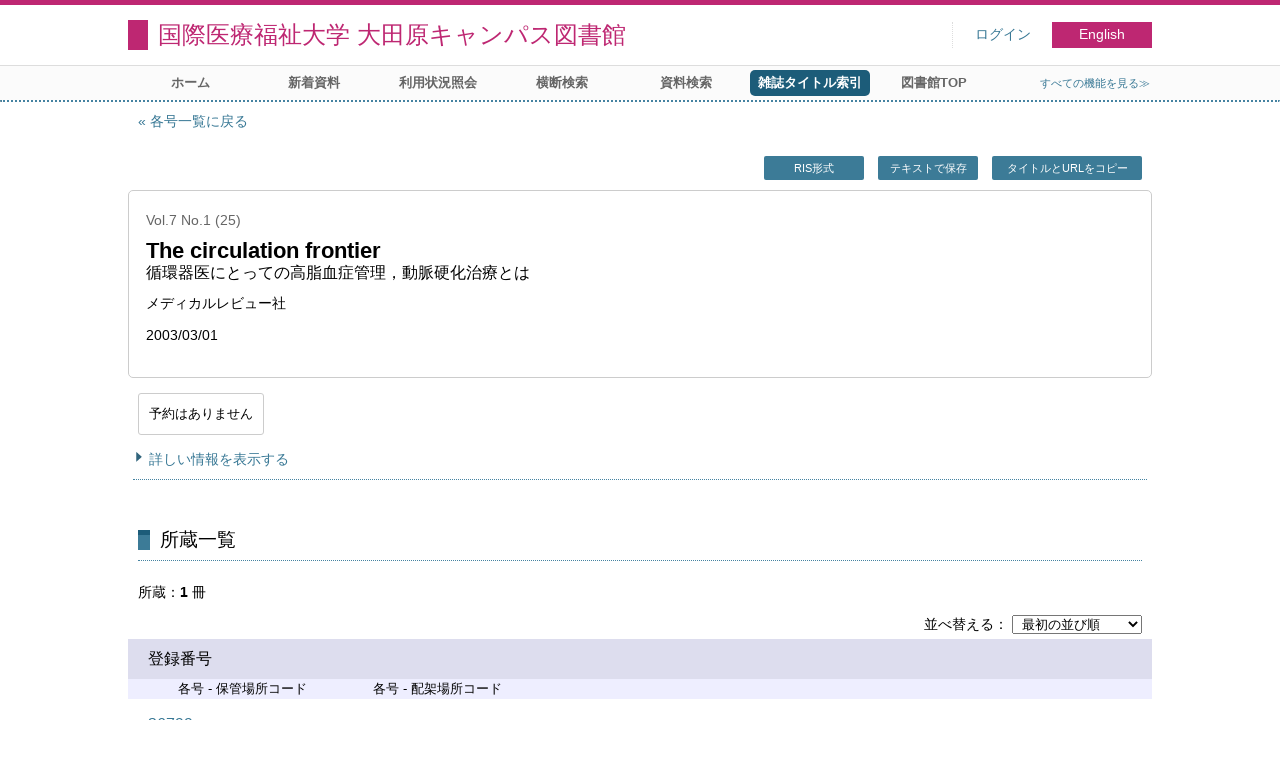

--- FILE ---
content_type: text/html; charset=UTF-8
request_url: https://opac.iuhw.ac.jp/Otawara/opac/Index_search/hlist?idx=153&tmtl=2&jcode=1343-2036&vsw=1&vidx=2&rgtn=36799
body_size: 11744
content:
<!DOCTYPE html>
<html lang="ja">
<head>
<meta charset="utf-8">
<title>所蔵一覧 国際医療福祉大学 大田原キャンパス図書館</title>
<meta name="description" content="国際医療福祉大学図書館 国際医療福祉大学 大田原キャンパス図書館 OPAC">
<meta name="keywords" content="国際医療福祉大学図書館,国際医療福祉大学 大田原キャンパス図書館,OPAC">
<meta name="robots" content="INDEX,FOLLOW">
<meta name="version" content="2012.1.20">
<meta http-equiv="X-UA-Compatible" content="IE=Edge">
<meta name="viewport" content="width=device-width,initial-scale=1.0">
<link rel="icon" type="image/vnd.microsoft.icon" href="https://opac.iuhw.ac.jp/Otawara/common/images/op4-favicon.ico">
<link href="https://opac.iuhw.ac.jp/Otawara/common/styles/style.min.css?v=20210621" rel="stylesheet" type="text/css" />
<link href="https://opac.iuhw.ac.jp/Otawara/opac/Index_search/hlist/list_css?tmtl=2" rel="stylesheet" type="text/css" />
<link href="https://opac.iuhw.ac.jp/Otawara/unique/styles/0001/style.css?v=20210113" rel="stylesheet" type="text/css" />
<script type="text/javascript" src="https://opac.iuhw.ac.jp/Otawara/common/js/opac4.min.js?v=20210511" charset="utf-8"></script>
<script type="text/javascript" src="https://opac.iuhw.ac.jp/Otawara/opac/Index_search/hlist/list_js?idx=153&tmtl=2&jcode=1343-2036&vsw=1&vidx=2&rgtn=36799" charset="utf-8"></script>
<script type="text/javascript">
$(document).ready( function(){
$("h1").focus();
});
</script>
</head>
<body id="pageHoldingList" class="styleBook styleList">
<div id="container" class="japanese">
<header id="header" class="clearfix">
<div class="main-box">
<div id="library-title"><a href="https://opac.iuhw.ac.jp/Otawara/opac/Top">国際医療福祉大学 大田原キャンパス図書館</a></div><nav id="top-of-page" aria-label="機能メニュー">
<ul class="link">
<li class="first login">
<div><a href="https://opac.iuhw.ac.jp/Otawara/opac/Index_search/hlist/login?idx=153&tmtl=2&jcode=1343-2036&vsw=1&vidx=2&rgtn=36799">ログイン</a></div>
</li>
<li class="languages"><a href="https://opac.iuhw.ac.jp/Otawara/opac/Index_search/hlist?idx=153&amp;tmtl=2&amp;jcode=1343-2036&amp;vsw=1&amp;vidx=2&amp;rgtn=36799&amp;lang=english" class="button-link">English</a></li>
</ul>
</nav>
</div>
<nav id="menu" aria-label="グローバルメニュー">
<ul>
<li class="menu1"><a href="https://opac.iuhw.ac.jp/Otawara/opac/Top" >ホーム</a></li>
<li class="menu2"><a href="https://opac.iuhw.ac.jp/Otawara/opac/Newly_arrived" >新着資料</a></li>
<li class="menu6"><a href="https://opac.iuhw.ac.jp/Otawara/opac/Visitor/status_list" >利用状況照会</a></li>
<li class="menu100"><a href="https://sv3.opac.jp/btc002d6/cross/Simple_search" >横断検索</a></li>
<li class="menu3"><a href="https://opac.iuhw.ac.jp/Otawara/opac/Advanced_search" >資料検索</a></li>
<li class="menu4"><a href="https://opac.iuhw.ac.jp/Otawara/opac/Index_search" ><em>雑誌タイトル索引</em></a></li>
<li class="menu100"><a href="https://www.iuhw.ac.jp/library/" >図書館TOP</a></li>
<li class="sitemap"><a href="https://opac.iuhw.ac.jp/Otawara/opac/Information/all_features">すべての機能を見る≫</a></li>
</ul>
<p class="sp-menu sp-open-menu"><span><a class="nextmark" href="javascript:void(0)" aria-controls="menu">すべて見る</a></span></p>
<p class="sp-menu sp-close-menu"><span><a class="premark" href="javascript:void(0)" aria-controls="menu">閉じる</a></span></p>
</nav>
<hr>
</header>
<main id="contents" class="clearfix">
<div class="main-box">
<section class="result">
<h1 tabindex=-1 class="headmark">所蔵一覧</h1>
<div class="detail">
<nav class="page-move upper" aria-label="ページ移動">
<a href="https://opac.iuhw.ac.jp/Otawara/opac/Index_search/vlist?idx=153&tmtl=2&jcode=1343-2036&vsw=1&vidx=2" class="page-back premark">各号一覧に戻る</a></nav>
<div class="page-menu">
<div class="page-download">
<a href="javascript:void(0)" id="ris" class="text-download button-link" role="button">RIS形式</a>
<a href="javascript:void(0)" id="text-download" class="text-download button-link" role="button">テキストで保存</a>
<a class="page-url button-link" href="javascript:void(0)" aria-label="この資料のタイトルとURLをクリップボードにコピーする" role="button" data-clipboard-text="The circulation frontier from three corners: Japan, Europe, and U.S.A. VT:Circulation frontier. VT:ザ・サーキュレーション・フロンティア https://opac.iuhw.ac.jp/Otawara/opac/Holding_list?rgtn=36799">タイトルとURLをコピー</a>
<span class="page-url copied hide" data-error="コピーに失敗しました">コピーしました</span>
</div>
</div>
<section class="outline">
<h2 class="hideheading">概要</h2>
<table role="presentation">
<tr>
<td class="outline-body">
<div class="series">
<div class="item-data item-id-v-volume-number">Vol.7 No.1 (25)</div>
</div>
<div class="title">
<div class="item-data item-id-title">The circulation frontier</div>
</div>
<div class="subTitle">
<div class="item-data item-id-v-feature-article">循環器医にとっての高脂血症管理，動脈硬化治療とは</div>
</div>
<div class="author">
<div class="item-data item-id-publisher">メディカルレビュー社</div>
</div>
<div class="publisher">
</div>
<div class="date">
<div class="item-data item-id-v-pub-date">2003/03/01</div>
</div>
<div class="isbn">
</div>
</td>
</tr>
</table>
</section><section class="status">
<h2 class="hideheading">利用状況</h2>
<div class="info" data-book-id="book-314715">
<div class="reserved">
<span class="act-label no-reserve">予約はありません</span>
</div>
</div>
</section>
<section>
<h2 class="hideheading">詳細</h2>
<div class="switch-show closed "><a href="javascript:void(0)" aria-controls="book-detail">詳しい情報を表示する</a></div>
<div class="switch-show opened init"><a href="javascript:void(0)" aria-controls="book-detail">詳しい情報を閉じる</a></div>
<div class="ext" id="book-detail">
<div class="book">
<table>
<tr class="top-row">
<th>和洋区分</th>
<td class="item-id-jpn-or-foreign"><div class="codemaster"><span class="codemaster-name">和雑誌</span></div></td>
</tr>
<tr >
<th>雑誌名１</th>
<td class="item-id-title">The circulation frontier</td>
</tr>
<tr >
<th>雑誌名２</th>
<td class="item-id-sub-title">from three corners: Japan, Europe, and U.S.A. VT:Circulation frontier. VT:ザ・サーキュレーション・フロンティア</td>
</tr>
<tr >
<th>各号 - 特集記事</th>
<td class="item-id-v-feature-article">循環器医にとっての高脂血症管理，動脈硬化治療とは</td>
</tr>
<tr >
<th>各号 - 年月次</th>
<td class="item-id-v-years-of-serial">2003.3</td>
</tr>
<tr >
<th>各号 - 巻号</th>
<td class="item-id-v-vol-no">Vol.7 No.1 (25)</td>
</tr>
<tr >
<th>各号 - 出版年月日</th>
<td class="item-id-v-pub-date">2003/03/01</td>
</tr>
<tr >
<th>巻号</th>
<td class="item-id-series">7(1-2,4)</td>
</tr>
<tr >
<th>発行頻度</th>
<td class="item-id-frequency"><div class="codemaster"><span class="codemaster-name">季刊</span></div></td>
</tr>
<tr >
<th>出 版 者</th>
<td class="item-id-publisher">メディカルレビュー社</td>
</tr>
<tr >
<th>ISSN1</th>
<td class="item-id-issn-1">1343-2036</td>
</tr>
<tr >
<th>保管場所コード</th>
<td class="item-id-location-code"><div class="codemaster"><span class="codemaster-code">0101</span><span class="reader-support-nbsp">&nbsp;</span><span class="codemaster-name">本校図書館</span></div></td>
</tr>
<tr class="bottom-row">
<th>配架場所コード</th>
<td class="item-id-shelf-code"><div class="codemaster"><span class="codemaster-code">0101</span><span class="reader-support-nbsp">&nbsp;</span><span class="codemaster-name">図書館1F閲覧室</span></div></td>
</tr>
</table>
</div>
</div>
</section>
</div>
<section class="list no-image">
<h2 class="headmark2" id="search-list" tabindex=-1>所蔵一覧</h2>
<div class="count"><span class="label">所蔵</span><em>1</em>&nbsp;冊</div><div class="tab-box">
<div class="tab-header-over">
<div class="right">
<div class="sort">
<label for="sort-items" class="label">並べ替える</label>
<select name="sort-items" id="sort-items"  title="選択すると並べ替えた結果を表示します">
<option value="0" selected="selected">最初の並び順</option>
<option value="1">登録番号 昇順</option>
<option value="2">登録番号 降順</option>
<option value="3">保管場所コード 昇順</option>
<option value="4">保管場所コード 降順</option>
<option value="5">配架場所コード 昇順</option>
<option value="6">配架場所コード 降順</option>
</select></div>
</div>
</div>
<div id="result-list" class="list-box">
<div class="book list-head" aria-hidden="true">
<div class="top">
<div class="upper column">&nbsp;</div>
<div class="lower column">&nbsp;</div>
</div>
<div class="second">
<div class="basic">
<div class="col1 column">
登録番号</div>
</div>
<div class="values">
<div class="col2 column">
各号 - 保管場所コード</div>
<div class="col3 column">
各号 - 配架場所コード</div>
</div>
</div>
</div>
<ul class="list-contents">
<li id="book-314715" class="book odd">
<div class="top">
<div class="no">1</div>
</div>
<div class="second">
<div class="basic">
<div class="col1 column">
<span class="reader item-name">登録番号</span><h3 class="item-data  item-id-registration-no">
<a href="https://opac.iuhw.ac.jp/Otawara/opac/Index_search/detail?idx=153&tmtl=2&jcode=1343-2036&vsw=1&vidx=2&rgtn=36799&hidx=0">36799</a></h3></div>
</div>
<div class="values">
<div class="col2 column">
<span class="reader item-name">各号 - 保管場所コード</span>
<div class="item-data codemaster  item-id-v-location-code"><span class="codemaster-code">0101</span><span class="reader-support-nbsp">&nbsp;</span><span class="codemaster-name">本校図書館</span></div>
</div>
<div class="col3 column">
<span class="reader item-name">各号 - 配架場所コード</span>
<div class="item-data codemaster  item-id-v-shelf-code"><span class="codemaster-code">0101</span><span class="reader-support-nbsp">&nbsp;</span><span class="codemaster-name">図書館1F閲覧室</span></div>
</div>
</div>
<div class="action status loading" aria-live="off"></div>
</div>
</li>
</ul>
<input class="load-status" type="hidden" value="https://opac.iuhw.ac.jp/Otawara/opac/Index_search/load_status/list/hlist?idx=153&tmtl=2&jcode=1343-2036&vsw=1&vidx=2&" data-rgtn="36799">
</div>
</div>
</section>
<div class="page-download-bottom">
<a class="page-url" href="javascript:void(0)" aria-label="この資料のタイトルとURLをクリップボードにコピーする" role="button" data-clipboard-text="The circulation frontier from three corners: Japan, Europe, and U.S.A. VT:Circulation frontier. VT:ザ・サーキュレーション・フロンティア https://opac.iuhw.ac.jp/Otawara/opac/Holding_list?rgtn=36799">この資料のタイトルとURLをコピー</a>
<span class="page-url copied hide" data-error="コピーに失敗しました">コピーしました</span>
</div>
</section>
</div>
<div id="page-top"><a href="#">トップへ戻る</a></div>
</main><footer id="footer">
<div class="copyright"><div class="company"></div></div><div class="credit"><a href="https://opac.iuhw.ac.jp/Otawara/opac/Top/about_service" target="_blank">このサービスについて</a></div>
</footer>
</div>
</body>
</html>


--- FILE ---
content_type: text/html; charset=UTF-8
request_url: https://opac.iuhw.ac.jp/Otawara/opac/Index_search/load_status/list/hlist?idx=153&tmtl=2&jcode=1343-2036&vsw=1&vidx=2&
body_size: 43
content:
<div  data-book-id="book-314715">
</div>
